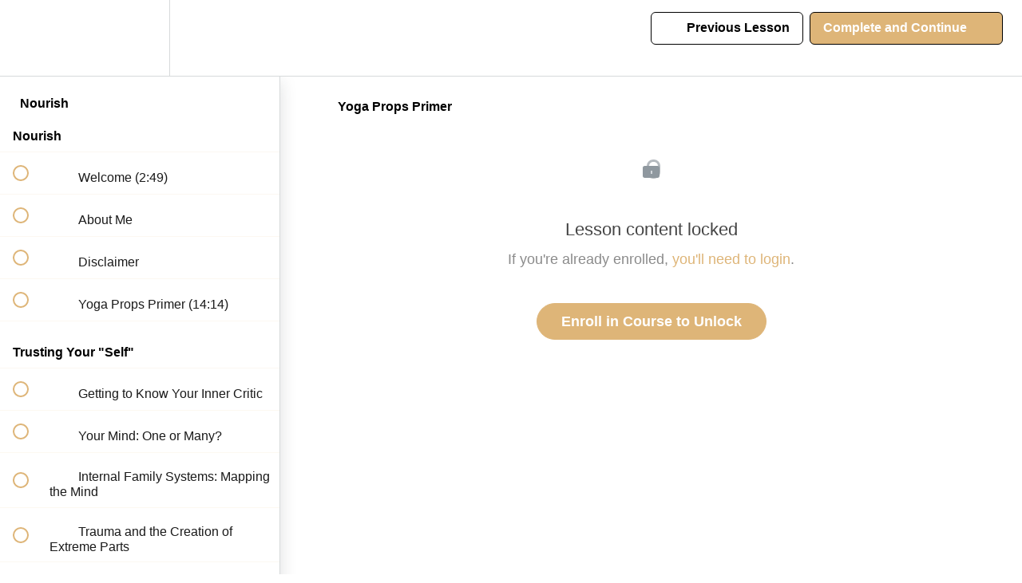

--- FILE ---
content_type: application/javascript; charset=UTF-8
request_url: https://reveriewell.teachable.com/cdn-cgi/challenge-platform/h/g/scripts/jsd/5eaf848a0845/main.js?
body_size: 4739
content:
window._cf_chl_opt={xkKZ4:'g'};~function(b3,R,f,Z,M,e,D,A){b3=i,function(l,Y,bh,b2,K,I){for(bh={l:319,Y:300,K:331,I:327,d:294,n:299,L:293,G:257,V:265,k:252},b2=i,K=l();!![];)try{if(I=-parseInt(b2(bh.l))/1*(parseInt(b2(bh.Y))/2)+-parseInt(b2(bh.K))/3+parseInt(b2(bh.I))/4+-parseInt(b2(bh.d))/5+parseInt(b2(bh.n))/6*(parseInt(b2(bh.L))/7)+parseInt(b2(bh.G))/8+-parseInt(b2(bh.V))/9*(-parseInt(b2(bh.k))/10),I===Y)break;else K.push(K.shift())}catch(d){K.push(K.shift())}}(b,249326),R=this||self,f=R[b3(313)],Z=function(bI,bo,bu,bN,bD,b4,Y,K,I){return bI={l:284,Y:242},bo={l:267,Y:267,K:343,I:267,d:267,n:340,L:267,G:246},bu={l:338},bN={l:338,Y:246,K:323,I:285,d:227,n:285,L:323,G:285,V:238,k:343,Q:238,S:343,y:343,m:267,J:267,C:323,O:238,v:343,s:343,T:343,U:238,j:343,P:343,c:343,E:340},bD={l:259,Y:246},b4=b3,Y=String[b4(bI.l)],K={'h':function(d){return d==null?'':K.g(d,6,function(n,b5){return b5=i,b5(bD.l)[b5(bD.Y)](n)})},'g':function(L,G,V,b6,Q,S,y,J,C,O,s,T,U,j,P,E,b0,b1){if(b6=b4,L==null)return'';for(S={},y={},J='',C=2,O=3,s=2,T=[],U=0,j=0,P=0;P<L[b6(bN.l)];P+=1)if(E=L[b6(bN.Y)](P),Object[b6(bN.K)][b6(bN.I)][b6(bN.d)](S,E)||(S[E]=O++,y[E]=!0),b0=J+E,Object[b6(bN.K)][b6(bN.n)][b6(bN.d)](S,b0))J=b0;else{if(Object[b6(bN.L)][b6(bN.G)][b6(bN.d)](y,J)){if(256>J[b6(bN.V)](0)){for(Q=0;Q<s;U<<=1,G-1==j?(j=0,T[b6(bN.k)](V(U)),U=0):j++,Q++);for(b1=J[b6(bN.Q)](0),Q=0;8>Q;U=1.91&b1|U<<1.85,j==G-1?(j=0,T[b6(bN.k)](V(U)),U=0):j++,b1>>=1,Q++);}else{for(b1=1,Q=0;Q<s;U=U<<1|b1,j==G-1?(j=0,T[b6(bN.S)](V(U)),U=0):j++,b1=0,Q++);for(b1=J[b6(bN.Q)](0),Q=0;16>Q;U=b1&1|U<<1,j==G-1?(j=0,T[b6(bN.y)](V(U)),U=0):j++,b1>>=1,Q++);}C--,0==C&&(C=Math[b6(bN.m)](2,s),s++),delete y[J]}else for(b1=S[J],Q=0;Q<s;U=U<<1.14|1.65&b1,G-1==j?(j=0,T[b6(bN.y)](V(U)),U=0):j++,b1>>=1,Q++);J=(C--,0==C&&(C=Math[b6(bN.J)](2,s),s++),S[b0]=O++,String(E))}if(''!==J){if(Object[b6(bN.C)][b6(bN.I)][b6(bN.d)](y,J)){if(256>J[b6(bN.O)](0)){for(Q=0;Q<s;U<<=1,G-1==j?(j=0,T[b6(bN.v)](V(U)),U=0):j++,Q++);for(b1=J[b6(bN.O)](0),Q=0;8>Q;U=U<<1|1.6&b1,j==G-1?(j=0,T[b6(bN.s)](V(U)),U=0):j++,b1>>=1,Q++);}else{for(b1=1,Q=0;Q<s;U=b1|U<<1,j==G-1?(j=0,T[b6(bN.T)](V(U)),U=0):j++,b1=0,Q++);for(b1=J[b6(bN.U)](0),Q=0;16>Q;U=1.13&b1|U<<1,j==G-1?(j=0,T[b6(bN.j)](V(U)),U=0):j++,b1>>=1,Q++);}C--,C==0&&(C=Math[b6(bN.J)](2,s),s++),delete y[J]}else for(b1=S[J],Q=0;Q<s;U=U<<1|1&b1,j==G-1?(j=0,T[b6(bN.s)](V(U)),U=0):j++,b1>>=1,Q++);C--,0==C&&s++}for(b1=2,Q=0;Q<s;U=U<<1.41|b1&1,G-1==j?(j=0,T[b6(bN.P)](V(U)),U=0):j++,b1>>=1,Q++);for(;;)if(U<<=1,G-1==j){T[b6(bN.c)](V(U));break}else j++;return T[b6(bN.E)]('')},'j':function(d,bW,b7){return bW={l:238},b7=b4,d==null?'':''==d?null:K.i(d[b7(bu.l)],32768,function(n,b8){return b8=b7,d[b8(bW.l)](n)})},'i':function(L,G,V,b9,Q,S,y,J,C,O,s,T,U,j,P,E,b1,b0){for(b9=b4,Q=[],S=4,y=4,J=3,C=[],T=V(0),U=G,j=1,O=0;3>O;Q[O]=O,O+=1);for(P=0,E=Math[b9(bo.l)](2,2),s=1;E!=s;b0=U&T,U>>=1,0==U&&(U=G,T=V(j++)),P|=s*(0<b0?1:0),s<<=1);switch(P){case 0:for(P=0,E=Math[b9(bo.Y)](2,8),s=1;E!=s;b0=T&U,U>>=1,0==U&&(U=G,T=V(j++)),P|=(0<b0?1:0)*s,s<<=1);b1=Y(P);break;case 1:for(P=0,E=Math[b9(bo.Y)](2,16),s=1;s!=E;b0=T&U,U>>=1,U==0&&(U=G,T=V(j++)),P|=s*(0<b0?1:0),s<<=1);b1=Y(P);break;case 2:return''}for(O=Q[3]=b1,C[b9(bo.K)](b1);;){if(j>L)return'';for(P=0,E=Math[b9(bo.I)](2,J),s=1;E!=s;b0=U&T,U>>=1,U==0&&(U=G,T=V(j++)),P|=s*(0<b0?1:0),s<<=1);switch(b1=P){case 0:for(P=0,E=Math[b9(bo.d)](2,8),s=1;s!=E;b0=U&T,U>>=1,U==0&&(U=G,T=V(j++)),P|=(0<b0?1:0)*s,s<<=1);Q[y++]=Y(P),b1=y-1,S--;break;case 1:for(P=0,E=Math[b9(bo.l)](2,16),s=1;s!=E;b0=T&U,U>>=1,U==0&&(U=G,T=V(j++)),P|=(0<b0?1:0)*s,s<<=1);Q[y++]=Y(P),b1=y-1,S--;break;case 2:return C[b9(bo.n)]('')}if(0==S&&(S=Math[b9(bo.L)](2,J),J++),Q[b1])b1=Q[b1];else if(b1===y)b1=O+O[b9(bo.G)](0);else return null;C[b9(bo.K)](b1),Q[y++]=O+b1[b9(bo.G)](0),S--,O=b1,S==0&&(S=Math[b9(bo.L)](2,J),J++)}}},I={},I[b4(bI.Y)]=K.h,I}(),M={},M[b3(302)]='o',M[b3(290)]='s',M[b3(283)]='u',M[b3(228)]='z',M[b3(346)]='n',M[b3(269)]='I',M[b3(314)]='b',e=M,R[b3(243)]=function(Y,K,I,L,bs,bv,bw,bz,V,Q,S,y,J,C){if(bs={l:231,Y:256,K:268,I:231,d:256,n:233,L:229,G:276,V:233,k:276,Q:322,S:292,y:338,m:337,J:260},bv={l:277,Y:338,K:297},bw={l:323,Y:285,K:227,I:343},bz=b3,null===K||K===void 0)return L;for(V=h(K),Y[bz(bs.l)][bz(bs.Y)]&&(V=V[bz(bs.K)](Y[bz(bs.I)][bz(bs.d)](K))),V=Y[bz(bs.n)][bz(bs.L)]&&Y[bz(bs.G)]?Y[bz(bs.V)][bz(bs.L)](new Y[(bz(bs.k))](V)):function(O,bx,s){for(bx=bz,O[bx(bv.l)](),s=0;s<O[bx(bv.Y)];O[s+1]===O[s]?O[bx(bv.K)](s+1,1):s+=1);return O}(V),Q='nAsAaAb'.split('A'),Q=Q[bz(bs.Q)][bz(bs.S)](Q),S=0;S<V[bz(bs.y)];y=V[S],J=F(Y,K,y),Q(J)?(C='s'===J&&!Y[bz(bs.m)](K[y]),bz(bs.J)===I+y?G(I+y,J):C||G(I+y,K[y])):G(I+y,J),S++);return L;function G(O,s,bH){bH=i,Object[bH(bw.l)][bH(bw.Y)][bH(bw.K)](L,s)||(L[s]=[]),L[s][bH(bw.I)](O)}},D=b3(315)[b3(305)](';'),A=D[b3(322)][b3(292)](D),R[b3(342)]=function(l,Y,br,ba,K,I,n,L){for(br={l:261,Y:338,K:234,I:343,d:241},ba=b3,K=Object[ba(br.l)](Y),I=0;I<K[ba(br.Y)];I++)if(n=K[I],'f'===n&&(n='N'),l[n]){for(L=0;L<Y[K[I]][ba(br.Y)];-1===l[n][ba(br.K)](Y[K[I]][L])&&(A(Y[K[I]][L])||l[n][ba(br.I)]('o.'+Y[K[I]][L])),L++);}else l[n]=Y[K[I]][ba(br.d)](function(G){return'o.'+G})},W();function F(l,Y,K,bC,bZ,I){bZ=(bC={l:240,Y:233,K:336,I:233,d:247},b3);try{return Y[K][bZ(bC.l)](function(){}),'p'}catch(n){}try{if(Y[K]==null)return void 0===Y[K]?'u':'x'}catch(L){return'i'}return l[bZ(bC.Y)][bZ(bC.K)](Y[K])?'a':Y[K]===l[bZ(bC.I)]?'E':Y[K]===!0?'T':Y[K]===!1?'F':(I=typeof Y[K],bZ(bC.d)==I?g(l,Y[K])?'N':'f':e[I]||'?')}function i(l,Y,K){return K=b(),i=function(B,p,R){return B=B-226,R=K[B],R},i(l,Y)}function b(i1){return i1='Object,success,Array,indexOf,xkKZ4,status,readyState,charCodeAt,hhzn3,catch,map,ZAAEc,cJDYB1,DOMContentLoaded,iframe,charAt,function,appendChild,msg,gRjkt7,/jsd/oneshot/5eaf848a0845/0.5987714193210745:1765142504:JtTXrpQGnNmkHZtW3ZNbkehMrxS66BwEOfBMye4QR-Y/,2356130sOCxgp,onerror,chlApiClientVersion,href,getOwnPropertyNames,3601944TdplKH,createElement,0qtdo+i1xvHc7$U3K4gbauVz-jIYFQPSN5XC9lWGZwDfEryLRpJs2OhAeTBMk68nm,d.cookie,keys,onload,errorInfoObject,toString,9sjiVKF,addEventListener,pow,concat,bigint,xhr-error,chctx,chlApiUrl,send,log,stringify,Set,sort,cloudflare-invisible,sid,chlApiRumWidgetAgeMs,navigator,detail,undefined,fromCharCode,hasOwnProperty,XMLHttpRequest,open,contentWindow,http-code:,string,random,bind,70SGdwAQ,1900325qeLxuG,/cdn-cgi/challenge-platform/h/,[native code],splice,vKoX8,72516NVKxsH,41222jkQoCQ,floor,object,Function,loading,split,error on cf_chl_props,parent,event,tabIndex,__CF$cv$params,contentDocument,POST,document,boolean,_cf_chl_opt;XQlKq9;mpuA2;BYBs3;bqzg9;gtpfA4;SZQFk7;rTYyd6;gTvhm6;ubgT9;JrBNE9;NgAVk0;YBjhw4;WvQh6;cJDYB1;Qgcf5;eHVD2;VJwN2,error,source,body,22xmhyRA,jsd,timeout,includes,prototype,gKwbC5,location,postMessage,1153764dNnAmU,/b/ov1/0.5987714193210745:1765142504:JtTXrpQGnNmkHZtW3ZNbkehMrxS66BwEOfBMye4QR-Y/,removeChild,/invisible/jsd,36972vKnOdb,api,clientInformation,chlApiSitekey,style,isArray,isNaN,length,onreadystatechange,join,display: none,Qgcf5,push,ontimeout,getPrototypeOf,number,now,call,symbol,from,_cf_chl_opt'.split(','),b=function(){return i1},b()}function g(l,Y,bm,bf){return bm={l:303,Y:303,K:323,I:264,d:227,n:234,L:296},bf=b3,Y instanceof l[bf(bm.l)]&&0<l[bf(bm.Y)][bf(bm.K)][bf(bm.I)][bf(bm.d)](Y)[bf(bm.n)](bf(bm.L))}function N(bU,bM,K,I,d,n,L){bM=(bU={l:258,Y:245,K:335,I:341,d:309,n:318,L:248,G:288,V:333,k:281,Q:311,S:329},b3);try{return K=f[bM(bU.l)](bM(bU.Y)),K[bM(bU.K)]=bM(bU.I),K[bM(bU.d)]='-1',f[bM(bU.n)][bM(bU.L)](K),I=K[bM(bU.G)],d={},d=cJDYB1(I,I,'',d),d=cJDYB1(I,I[bM(bU.V)]||I[bM(bU.k)],'n.',d),d=cJDYB1(I,K[bM(bU.Q)],'d.',d),f[bM(bU.n)][bM(bU.S)](K),n={},n.r=d,n.e=null,n}catch(G){return L={},L.r={},L.e=G,L}}function h(l,bO,bX,Y){for(bO={l:268,Y:261,K:345},bX=b3,Y=[];l!==null;Y=Y[bX(bO.l)](Object[bX(bO.Y)](l)),l=Object[bX(bO.K)](l));return Y}function o(K,I,i0,bq,d,n,L){if(i0={l:278,Y:332,K:232,I:317,d:279,n:308,L:232,G:307,V:326,k:317,Q:279,S:308,y:316,m:282,J:307},bq=b3,d=bq(i0.l),!K[bq(i0.Y)])return;I===bq(i0.K)?(n={},n[bq(i0.I)]=d,n[bq(i0.d)]=K.r,n[bq(i0.n)]=bq(i0.L),R[bq(i0.G)][bq(i0.V)](n,'*')):(L={},L[bq(i0.k)]=d,L[bq(i0.Q)]=K.r,L[bq(i0.S)]=bq(i0.y),L[bq(i0.m)]=I,R[bq(i0.J)][bq(i0.V)](L,'*'))}function x(l,Y,bQ,bk,bV,bG,bY,K,I,d){bQ={l:310,Y:274,K:230,I:286,d:287,n:312,L:295,G:235,V:251,k:332,Q:321,S:344,y:262,m:253,J:325,C:325,O:255,v:255,s:273,T:242,U:275},bk={l:270},bV={l:236,Y:232,K:289,I:236},bG={l:321},bY=b3,K=R[bY(bQ.l)],console[bY(bQ.Y)](R[bY(bQ.K)]),I=new R[(bY(bQ.I))](),I[bY(bQ.d)](bY(bQ.n),bY(bQ.L)+R[bY(bQ.K)][bY(bQ.G)]+bY(bQ.V)+K.r),K[bY(bQ.k)]&&(I[bY(bQ.Q)]=5e3,I[bY(bQ.S)]=function(bK){bK=bY,Y(bK(bG.l))}),I[bY(bQ.y)]=function(bB){bB=bY,I[bB(bV.l)]>=200&&I[bB(bV.l)]<300?Y(bB(bV.Y)):Y(bB(bV.K)+I[bB(bV.I)])},I[bY(bQ.m)]=function(bp){bp=bY,Y(bp(bk.l))},d={'t':H(),'lhr':f[bY(bQ.J)]&&f[bY(bQ.C)][bY(bQ.O)]?f[bY(bQ.J)][bY(bQ.v)]:'','api':K[bY(bQ.k)]?!![]:![],'payload':l},I[bY(bQ.s)](Z[bY(bQ.T)](JSON[bY(bQ.U)](d)))}function a(I,d,by,bR,n,L,G,V,k,Q,S,y){if(by={l:249,Y:316,K:310,I:295,d:230,n:235,L:328,G:330,V:286,k:287,Q:312,S:321,y:344,m:334,J:230,C:298,O:272,v:230,s:324,T:280,U:230,j:239,P:254,c:230,E:250,b0:263,b1:271,bm:317,bJ:320,bC:273,bO:242},bR=b3,!X(.01))return![];L=(n={},n[bR(by.l)]=I,n[bR(by.Y)]=d,n);try{G=R[bR(by.K)],V=bR(by.I)+R[bR(by.d)][bR(by.n)]+bR(by.L)+G.r+bR(by.G),k=new R[(bR(by.V))](),k[bR(by.k)](bR(by.Q),V),k[bR(by.S)]=2500,k[bR(by.y)]=function(){},Q={},Q[bR(by.m)]=R[bR(by.J)][bR(by.C)],Q[bR(by.O)]=R[bR(by.v)][bR(by.s)],Q[bR(by.T)]=R[bR(by.U)][bR(by.j)],Q[bR(by.P)]=R[bR(by.c)][bR(by.E)],S=Q,y={},y[bR(by.b0)]=L,y[bR(by.b1)]=S,y[bR(by.bm)]=bR(by.bJ),k[bR(by.bC)](Z[bR(by.bO)](y))}catch(m){}}function H(bn,bi,l){return bn={l:310,Y:301},bi=b3,l=R[bi(bn.l)],Math[bi(bn.Y)](+atob(l.t))}function z(bL,bl,l,Y,K){return bL={l:301,Y:226},bl=b3,l=3600,Y=H(),K=Math[bl(bL.l)](Date[bl(bL.Y)]()/1e3),K-Y>l?![]:!![]}function X(l,bd,bb){return bd={l:291},bb=b3,Math[bb(bd.l)]()<l}function W(bE,bc,bP,be,l,Y,K,I,d){if(bE={l:310,Y:332,K:237,I:304,d:266,n:244,L:339},bc={l:237,Y:304,K:339},bP={l:306},be=b3,l=R[be(bE.l)],!l)return;if(!z())return;(Y=![],K=l[be(bE.Y)]===!![],I=function(bg,n){if(bg=be,!Y){if(Y=!![],!z())return;n=N(),x(n.r,function(L){o(l,L)}),n.e&&a(bg(bP.l),n.e)}},f[be(bE.K)]!==be(bE.I))?I():R[be(bE.d)]?f[be(bE.d)](be(bE.n),I):(d=f[be(bE.L)]||function(){},f[be(bE.L)]=function(bF){bF=be,d(),f[bF(bc.l)]!==bF(bc.Y)&&(f[bF(bc.K)]=d,I())})}}()